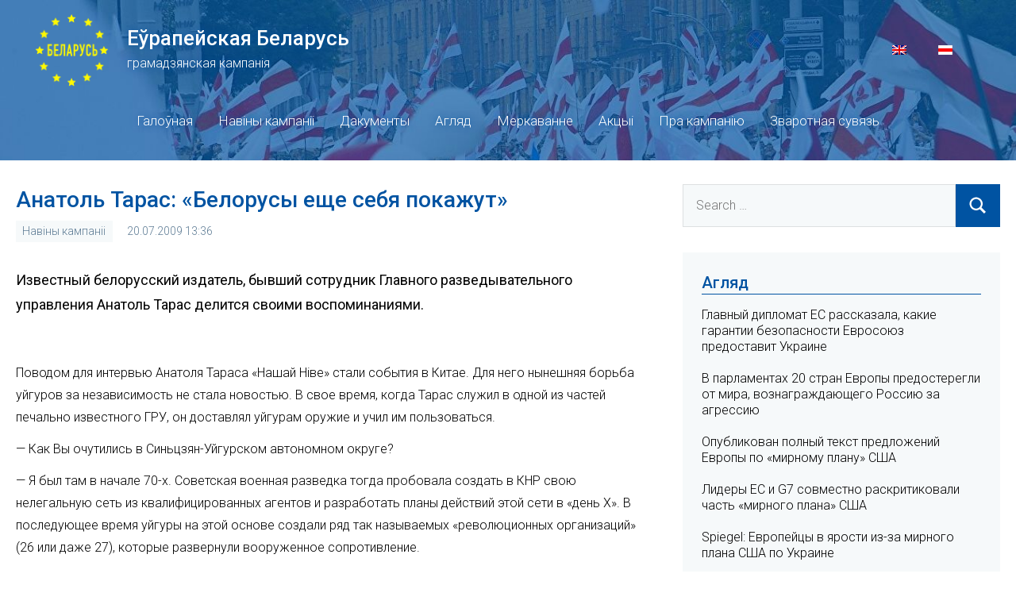

--- FILE ---
content_type: text/html; charset=UTF-8
request_url: https://europeanbelarus.org/2009/07/20/100639.html
body_size: 9980
content:
<!DOCTYPE html>
<html lang="be-BY" xmlns:og="http://opengraphprotocol.org/schema/" xmlns:fb="http://www.facebook.com/2008/fbml">

<head>
<meta charset="UTF-8">
<meta name="viewport" content="width=device-width, initial-scale=1">
<link rel="profile" href="https://gmpg.org/xfn/11">

<meta name="theme-color" content="#0053A2" />

<title>Анатоль Тарас: «Белорусы еще себя покажут» &#8211; Еўрапейская Беларусь</title>
<meta name='robots' content='max-image-preview:large' />
<link rel="alternate" hreflang="be" href="https://europeanbelarus.org/2009/07/20/100639.html" />
<link rel='dns-prefetch' href='//s7.addthis.com' />
<link rel='dns-prefetch' href='//europeanbelarus.org' />
<link rel='dns-prefetch' href='//fonts.googleapis.com' />
<link rel='dns-prefetch' href='//s.w.org' />
<link rel="alternate" type="application/rss+xml" title="Еўрапейская Беларусь &raquo; Feed" href="https://europeanbelarus.org/feed" />
<link rel="alternate" type="application/rss+xml" title="Еўрапейская Беларусь &raquo; Comments Feed" href="https://europeanbelarus.org/comments/feed" />
<link rel="alternate" type="application/rss+xml" title="Еўрапейская Беларусь &raquo; Анатоль Тарас: «Белорусы еще себя покажут» Comments Feed" href="https://europeanbelarus.org/2009/07/20/100639.html/feed" />
<meta property="og:title" content="Анатоль Тарас: «Белорусы еще себя покажут»"/>
<meta property="og:type" content="article"/>
<meta property="og:url" content="https://europeanbelarus.org/2009/07/20/100639.html"/>
<meta property="og:site_name" content="Еўрапейская Беларусь"/>
<meta property="og:description" content="Известный белорусский издатель, бывший сотрудник Главного разведывательного управления Анатоль Тарас делится своими воспоминаниями." />
		<script type="text/javascript">
			window._wpemojiSettings = {"baseUrl":"https:\/\/s.w.org\/images\/core\/emoji\/13.0.1\/72x72\/","ext":".png","svgUrl":"https:\/\/s.w.org\/images\/core\/emoji\/13.0.1\/svg\/","svgExt":".svg","source":{"concatemoji":"https:\/\/europeanbelarus.org\/core\/wp-includes\/js\/wp-emoji-release.min.js?ver=5.7.2"}};
			!function(e,a,t){var n,r,o,i=a.createElement("canvas"),p=i.getContext&&i.getContext("2d");function s(e,t){var a=String.fromCharCode;p.clearRect(0,0,i.width,i.height),p.fillText(a.apply(this,e),0,0);e=i.toDataURL();return p.clearRect(0,0,i.width,i.height),p.fillText(a.apply(this,t),0,0),e===i.toDataURL()}function c(e){var t=a.createElement("script");t.src=e,t.defer=t.type="text/javascript",a.getElementsByTagName("head")[0].appendChild(t)}for(o=Array("flag","emoji"),t.supports={everything:!0,everythingExceptFlag:!0},r=0;r<o.length;r++)t.supports[o[r]]=function(e){if(!p||!p.fillText)return!1;switch(p.textBaseline="top",p.font="600 32px Arial",e){case"flag":return s([127987,65039,8205,9895,65039],[127987,65039,8203,9895,65039])?!1:!s([55356,56826,55356,56819],[55356,56826,8203,55356,56819])&&!s([55356,57332,56128,56423,56128,56418,56128,56421,56128,56430,56128,56423,56128,56447],[55356,57332,8203,56128,56423,8203,56128,56418,8203,56128,56421,8203,56128,56430,8203,56128,56423,8203,56128,56447]);case"emoji":return!s([55357,56424,8205,55356,57212],[55357,56424,8203,55356,57212])}return!1}(o[r]),t.supports.everything=t.supports.everything&&t.supports[o[r]],"flag"!==o[r]&&(t.supports.everythingExceptFlag=t.supports.everythingExceptFlag&&t.supports[o[r]]);t.supports.everythingExceptFlag=t.supports.everythingExceptFlag&&!t.supports.flag,t.DOMReady=!1,t.readyCallback=function(){t.DOMReady=!0},t.supports.everything||(n=function(){t.readyCallback()},a.addEventListener?(a.addEventListener("DOMContentLoaded",n,!1),e.addEventListener("load",n,!1)):(e.attachEvent("onload",n),a.attachEvent("onreadystatechange",function(){"complete"===a.readyState&&t.readyCallback()})),(n=t.source||{}).concatemoji?c(n.concatemoji):n.wpemoji&&n.twemoji&&(c(n.twemoji),c(n.wpemoji)))}(window,document,window._wpemojiSettings);
		</script>
		<style type="text/css">
img.wp-smiley,
img.emoji {
	display: inline !important;
	border: none !important;
	box-shadow: none !important;
	height: 1em !important;
	width: 1em !important;
	margin: 0 .07em !important;
	vertical-align: -0.1em !important;
	background: none !important;
	padding: 0 !important;
}
</style>
	<link rel='stylesheet' id='occasio-theme-fonts-css'  href='https://fonts.googleapis.com/css?family=Roboto%3Aital%2Cwght%400%2C300%3B0%2C500%3B1%2C300%3B1%2C500&#038;display=swap&#038;ver=20201110' type='text/css' media='all' />
<link rel='stylesheet' id='wp-block-library-css'  href='https://europeanbelarus.org/core/wp-includes/css/dist/block-library/style.min.css?ver=5.7.2' type='text/css' media='all' />
<link rel='stylesheet' id='wordpress-popular-posts-css-css'  href='https://europeanbelarus.org/app/plugins/wordpress-popular-posts/assets/css/wpp.css?ver=5.3.2' type='text/css' media='all' />
<link rel='stylesheet' id='occasio-stylesheet-css'  href='https://europeanbelarus.org/app/themes/european-belarus/style.css?ver=1.0.1623440382550' type='text/css' media='all' />
<script type='application/json' id='wpp-json'>
{"sampling_active":0,"sampling_rate":100,"ajax_url":"https:\/\/europeanbelarus.org\/wp-json\/wordpress-popular-posts\/v1\/popular-posts","ID":100639,"token":"3790c3812b","lang":0,"debug":0}
</script>
<script type='text/javascript' src='https://europeanbelarus.org/app/plugins/wordpress-popular-posts/assets/js/wpp.min.js?ver=5.3.2' id='wpp-js-js'></script>
<script type='text/javascript' src='https://europeanbelarus.org/core/wp-includes/js/jquery/jquery.min.js?ver=3.5.1' id='jquery-core-js'></script>
<script type='text/javascript' src='https://europeanbelarus.org/core/wp-includes/js/jquery/jquery-migrate.min.js?ver=3.3.2' id='jquery-migrate-js'></script>
<script type='text/javascript' src='https://europeanbelarus.org/app/themes/european-belarus/assets/js/svgxuse.min.js?ver=1.2.6' id='svgxuse-js'></script>
<link rel="https://api.w.org/" href="https://europeanbelarus.org/wp-json/" /><link rel="alternate" type="application/json" href="https://europeanbelarus.org/wp-json/wp/v2/posts/100639" /><link rel="EditURI" type="application/rsd+xml" title="RSD" href="https://europeanbelarus.org/core/xmlrpc.php?rsd" />
<link rel="wlwmanifest" type="application/wlwmanifest+xml" href="https://europeanbelarus.org/core/wp-includes/wlwmanifest.xml" /> 
<meta name="generator" content="WordPress 5.7.2" />
<link rel="canonical" href="https://europeanbelarus.org/2009/07/20/100639.html" />
<link rel='shortlink' href='https://europeanbelarus.org/?p=100639' />
<link rel="alternate" type="application/json+oembed" href="https://europeanbelarus.org/wp-json/oembed/1.0/embed?url=https%3A%2F%2Feuropeanbelarus.org%2F2009%2F07%2F20%2F100639.html" />
<link rel="alternate" type="text/xml+oembed" href="https://europeanbelarus.org/wp-json/oembed/1.0/embed?url=https%3A%2F%2Feuropeanbelarus.org%2F2009%2F07%2F20%2F100639.html&#038;format=xml" />
<meta name="generator" content="WPML ver:4.4.10 stt:1,66;" />
        <style>
            @-webkit-keyframes bgslide {
                from {
                    background-position-x: 0;
                }
                to {
                    background-position-x: -200%;
                }
            }

            @keyframes bgslide {
                    from {
                        background-position-x: 0;
                    }
                    to {
                        background-position-x: -200%;
                    }
            }

            .wpp-widget-placeholder {
                margin: 0 auto;
                width: 60px;
                height: 3px;
                background: #dd3737;
                background: -webkit-gradient(linear, left top, right top, from(#dd3737), color-stop(10%, #571313), to(#dd3737));
                background: linear-gradient(90deg, #dd3737 0%, #571313 10%, #dd3737 100%);
                background-size: 200% auto;
                border-radius: 3px;
                -webkit-animation: bgslide 1s infinite linear;
                animation: bgslide 1s infinite linear;
            }
        </style>
        
<!-- Global site tag (gtag.js) - Google Analytics -->
<script async src="https://www.googletagmanager.com/gtag/js?id=G-YEP0MYND6M"></script>
<script>
    window.dataLayer = window.dataLayer || [];
    function gtag(){dataLayer.push(arguments);}
    gtag('js', new Date());

    gtag('config', 'G-YEP0MYND6M');
</script>
</head>

<body class="post-template-default single single-post postid-100639 single-format-standard wide-theme-layout has-sidebar author-hidden comments-hidden is-blog-page">

	
	<div id="page" class="site">
		<a class="skip-link screen-reader-text" href="#content">Skip to content</a>

		
		<header id="masthead" class="site-header" role="banner">

			<div class="header-main">

				
				
<div class="site-branding">
    <div class="logo-block">
        <a href="https://europeanbelarus.org/"><img src="/app/themes/european-belarus/assets/images/logo-be.png"></a>
    </div>
    <div class="title-block">
        
			<p class="site-title"><a href="https://europeanbelarus.org/" rel="home">Еўрапейская Беларусь</a></p>

		    </div>
    <div class="desctiption-block">
        
			<p class="site-description">грамадзянская кампанія</p>

			    </div>
    <div id="flags_language_selector"><a class="wpml-ls-item" href="https://europeanbelarus.org/en"><img src="https://europeanbelarus.org/app/plugins/sitepress-multilingual-cms/res/flags/en.png" height="12" alt="en" width="18" /></a><img src="https://europeanbelarus.org/app/uploads/flags/by.png" height="12" alt="be" width="18" /></div>
</div><!-- .site-branding -->


				

	<button class="primary-menu-toggle menu-toggle" aria-controls="primary-menu" aria-expanded="false" >
		<svg class="icon icon-menu" aria-hidden="true" role="img"> <use xlink:href="https://europeanbelarus.org/app/themes/european-belarus/assets/icons/genericons-neue.svg#menu"></use> </svg><svg class="icon icon-close" aria-hidden="true" role="img"> <use xlink:href="https://europeanbelarus.org/app/themes/european-belarus/assets/icons/genericons-neue.svg#close"></use> </svg>		<span class="menu-toggle-text">Menu</span>
	</button>

	<div class="primary-navigation">

		<nav id="site-navigation" class="main-navigation"  role="navigation" aria-label="Primary Menu">

			<ul id="primary-menu" class="menu"><li id="menu-item-37" class="menu-item menu-item-type-custom menu-item-object-custom menu-item-37"><a href="/">Галоўная</a></li>
<li id="menu-item-43" class="menu-item menu-item-type-taxonomy menu-item-object-category current-post-ancestor current-menu-parent current-post-parent menu-item-43"><a href="https://europeanbelarus.org/category/naviny-kampanii">Навіны кампаніі</a></li>
<li id="menu-item-40" class="menu-item menu-item-type-taxonomy menu-item-object-category menu-item-40"><a href="https://europeanbelarus.org/category/dakumienty">Дакументы</a></li>
<li id="menu-item-38" class="menu-item menu-item-type-taxonomy menu-item-object-category menu-item-38"><a href="https://europeanbelarus.org/category/ahliad">Агляд</a></li>
<li id="menu-item-41" class="menu-item menu-item-type-taxonomy menu-item-object-category menu-item-41"><a href="https://europeanbelarus.org/category/mierkavannie">Меркаванне</a></li>
<li id="menu-item-39" class="menu-item menu-item-type-taxonomy menu-item-object-category menu-item-39"><a href="https://europeanbelarus.org/category/akcyi">Акцыі</a></li>
<li id="menu-item-46" class="menu-item menu-item-type-post_type menu-item-object-page menu-item-46"><a href="https://europeanbelarus.org/about">Пра кампанію</a></li>
<li id="menu-item-45" class="menu-item menu-item-type-post_type menu-item-object-page menu-item-45"><a href="https://europeanbelarus.org/contacts">Зваротная сувязь</a></li>
</ul>		</nav><!-- #site-navigation -->

	</div><!-- .primary-navigation -->



			</div><!-- .header-main -->

		</header><!-- #masthead -->

		
		
		<div id="content" class="site-content">

			<main id="main" class="site-main" role="main">

				
				
<article id="post-100639" class="post-100639 post type-post status-publish format-standard hentry category-naviny-kampanii">
    <header class="post-header entry-header">
        <h1 class="post-title entry-title">Анатоль Тарас: «Белорусы еще себя покажут»</h1>        <div class="entry-meta"><div class="entry-categories"> <ul class="post-categories">
	<li><a href="https://europeanbelarus.org/category/naviny-kampanii" rel="category tag">Навіны кампаніі</a></li></ul></div><span class="posted-on"><a href="https://europeanbelarus.org/2009/07/20/100639.html" rel="bookmark"><time class="entry-date published" datetime="2009-07-20T13:36:51+03:00">20.07.2009 13:36</time><time class="updated" datetime="2021-05-08T14:28:47+03:00">08.05.2021 14:28</time></a></span></div>    </header>
        <p class="post-excerpt">Известный белорусский издатель, бывший сотрудник Главного разведывательного управления Анатоль Тарас делится своими воспоминаниями.</p>
    <p class="addthis_inline_share_toolbox"></p>
    
<!--<div class="entry-content post-content-block">-->
	<p>Поводом для интервью Анатоля Тараса «Нашай Ніве» стали события в Китае. Для него нынешняя борьба уйгуров за независимость не стала новостью. В свое время, когда Тарас служил в одной из частей печально известного ГРУ, он доставлял уйгурам оружие и учил им пользоваться.</p>
<p>&#8212; Как Вы очутились в Синьцзян-Уйгурском автономном округе?</p>
<p>&#8212; Я был там в начале 70-х. Советская военная разведка тогда пробовала создать в КНР свою нелегальную сеть из квалифицированных агентов и разработать планы действий этой сети в «день Х». В последующее время уйгуры на этой основе создали ряд так называемых «революционных организаций» (26 или даже 27), которые развернули вооруженное сопротивление.</p>
<p>Синьцзян [колониальное название, «новая граница» по-китайски], или Восточный Туркестан [это название предпочитают сами уйгуры], это огромная страна – в основном степь, горы и солончаковые полупустыни. Китайцы, которых было не более 5% населения, не могли контролировать эту территорию. Как контролировать страну площадью 1 миллион 647 тысяч километров? Это нереально. Поэтому они контролировала города и рудники, охраняли транспорт, который возит грузы.</p>
<p>&#8212; Почему Советский союз тогда помогал уйгурам?</p>
<p>&#8212; В отношении каждого региона мира планировались разные варианты. В том числе на случай войны с Китаем. Много лет это было очень актуально. Но после того, как развалился сам Советский Союз, уйгуры решили заняться вооруженной борьбой. Там было около сотни разных лагерей, где проходили обучение боевики, существовали нелегальные структуры в городах. Именно с того времени там идет война. Она началась в 1993 году. Но китайцы ничего об этом не сообщают в своих СМИ. Они сообщили только теперь о столкновениях в Урумчи, когда стало невозможно это спрятать. Конечно, шансов у уйгуров самостоятельно добиться независимости нет никаких&#8230;</p>
<p>&#8212; Что может помочь им добиться победы?</p>
<p>&#8212; Многие серъезные политологи давно говорят, что мы вступили в полосу появлення новых государств. Специалисты полагают, что Россия распадется одна из первых, также как и Китай, Индия. Что все крупные государства распадутся. И никакая военная сила не удержит. Потому что это процессы, связанные с развитием этносов. Я думаю, уйгуры будут воевать и дальше. Еще много людей погибнет, много крови прольется, но в конце концов они освободятся от китайцев. Где-то так лет через 20—30.</p>
<p>&#8212; Борьба идет на подъем?</p>
<p>&#8212; Как раз теперь она временно угасает. В 1993 году военные действия были активные. Китайцы бросили туда много войск, большую часть партизанов уничтожили. Но подрастает новое поколение, приходит новая волна. Все это закончится или победой, или физическим уничтожением всех местных жителей. Уйгурам нечего терять.</p>
<p>&#8212; Какой был самый ужасающий случай, который вы видели во время пребывання там?</p>
<p>&#8212; Один раз пришли в стойбище, где жили люди, и увидели, что все мертвые, увсех к одного отрезаны головы, руки, ноги. Мужчины, женщины, дети — несколько десятков. Там побывал китайский отряд. Решения принимаются на уровне какого-нибудь командира роты. Нет никаких границ зверству.</p>
<p>&#8212; Можно ли сравнить уйгурскую ситуацию с белорусской?</p>
<p>&#8212; Согласно прогнозам некоторых ученых, в 2020 году (плюс-минус год) мы увидим совсем другую Беларусь и белорусов. Если сравнивать с человеческим возрастом, то наш этнос не достиг еще уровня активности молодого человека. Мы сейчас как бы дети, но доживаем последние годы этого детства. И этот процесс выше чем личность. Вот, например, есть такое явление, когда животные идут массово топиться. Лемінгі. Если взять каждого лемминга порознь, поместить в клетку, он будет чудесно жить, он совсем ни желает топиться. Но это массовый процесс, и он там выступает как единица системы. Так и нация: каждый отдельный человек желает реализовать свои какие-то человеческие цели и думает, что он сам управляет своей жизнью. Но в случае, когда мы смотрим на этнос как на массу, все, чего желаем мы по отдельности, не имеет никакого значения. Приходит время, и определенная часть этноса, его пассионарная часть (5-6%) «создает погоду». У нас сейчас, согласна некоторым подсчетам, количество пассионариев не превышает 3%. Нам нужно еще 2%.</p>
<p>&#8212; Что станет толчком?</p>
<p>&#8212; Что угодно. Есть очень хороший пример. В 1917 году, в конце февраля по старому стилю, в середине марта по новому, в России произошла революция. В январе Ленин еще говорил, что все тихо, его партия не имеет никаких перспектив на реализацию сваей «программы-минимум». Но в концы февраля в одной из очередей на Невском проспекте женщинам не хватило булок. Заметьте, булок, а не хлеба. И они зароптали. И с этого началась революция! И наш этнос еще выйдет на авансцену полностью, и это произойдет уже очень скоро.</p>
<p>Анатоль Тарас</p>
<p>Родился в 1944 в военной части в Новобелице под Гомелем, в семьи кадрового офицера советской военной разведки. В 1963—66 служил в отдельном разведывательно-диверсионном батальоне 7-й танковой армии. В 1967—75 участвовал в нескольких операциях ГРУ в разных регионах мира. В 1972 закончил философское отделение БГУ; в 1979 — Академию педагогических наук в Москве. Изучал методы психологического воздействия на противника. Имеет черный пояс по дзю-дзюцу и вьет-во-дао. С 1992 занимается издательской деятельностью. Издавал журналы “Кэмпо”, “Деды”. Под редакцией Анатоля Тараса также вышли книги “Войны Московской Руси с Великим Княжеством Литовским и Речью Посполитой в XIV-XVIІ веках”, “Анатомия ненависти. Российско-польские конфликты в XVIII-ХХ веках”, “История имперских отношений – белорусы и россияне”.</p>
	<!--</div>--><!-- .entry-content -->
</article>

	<nav class="navigation post-navigation" role="navigation" aria-label="Posts">
		<h2 class="screen-reader-text">Post navigation</h2>
		<div class="nav-links"><div class="nav-previous"><a href="https://europeanbelarus.org/2009/07/17/100637.html" rel="prev"><span class="nav-link-text">Previous Post</span><h3 class="entry-title">Массовые задаржания в день солидарности</h3></a></div><div class="nav-next"><a href="https://europeanbelarus.org/2009/07/24/100640.html" rel="next"><span class="nav-link-text">Next Post</span><h3 class="entry-title">Офис ОБСЕ на службе у диктатора</h3></a></div></div>
	</nav>
		</main><!-- #main -->

		
	<section id="secondary" class="sidebar widget-area" role="complementary">

		<div id="search-2" class="widget widget_search">
<form role="search" method="get" class="search-form" action="https://europeanbelarus.org/">
	<label>
		<span class="screen-reader-text">Search for:</span>
		<input type="search" class="search-field"
			placeholder="Search &hellip;"
			value="" name="s"
			title="Search for:" />
	</label>
	<button type="submit" class="search-submit">
		<svg class="icon icon-search" aria-hidden="true" role="img"> <use xlink:href="https://europeanbelarus.org/app/themes/european-belarus/assets/icons/genericons-neue.svg#search"></use> </svg>		<span class="screen-reader-text">Search</span>
	</button>
</form>
</div><div id="widget_category_posts-5" class="widget widget_widget_category_posts"><h3 class="widget-title">Агляд</h3>
                <div id="post-314430" class="post-314430 post type-post status-publish format-standard has-post-thumbnail hentry category-ahliad">

                    <div class="entry-header">
                        <h1 class="entry-title"><a href="https://europeanbelarus.org/2025/11/27/314430.html" rel="bookmark">Главный дипломат ЕС рассказала, какие гарантии безопасности Евросоюз предоставит Украине</a></h1>                    </div><!-- .entry-header -->

                    
                </div><!-- #post-## -->

                
                <div id="post-314427" class="post-314427 post type-post status-publish format-standard has-post-thumbnail hentry category-ahliad">

                    <div class="entry-header">
                        <h1 class="entry-title"><a href="https://europeanbelarus.org/2025/11/24/314427.html" rel="bookmark">В парламентах 20 стран Европы предостерегли от мира, вознаграждающего Россию за агрессию</a></h1>                    </div><!-- .entry-header -->

                    
                </div><!-- #post-## -->

                
                <div id="post-314424" class="post-314424 post type-post status-publish format-standard has-post-thumbnail hentry category-ahliad">

                    <div class="entry-header">
                        <h1 class="entry-title"><a href="https://europeanbelarus.org/2025/11/23/314424.html" rel="bookmark">Опубликован полный текст предложений Европы по «мирному плану» США</a></h1>                    </div><!-- .entry-header -->

                    
                </div><!-- #post-## -->

                
                <div id="post-314420" class="post-314420 post type-post status-publish format-standard has-post-thumbnail hentry category-ahliad">

                    <div class="entry-header">
                        <h1 class="entry-title"><a href="https://europeanbelarus.org/2025/11/22/314420.html" rel="bookmark">Лидеры ЕС и G7 совместно раскритиковали часть «мирного плана» США</a></h1>                    </div><!-- .entry-header -->

                    
                </div><!-- #post-## -->

                
                <div id="post-314417" class="post-314417 post type-post status-publish format-standard has-post-thumbnail hentry category-ahliad">

                    <div class="entry-header">
                        <h1 class="entry-title"><a href="https://europeanbelarus.org/2025/11/21/314417.html" rel="bookmark">Spiegel: Европейцы в ярости из-за мирного плана США по Украине</a></h1>                    </div><!-- .entry-header -->

                    
                </div><!-- #post-## -->

                </div><div id="widget_category_posts-6" class="widget widget_widget_category_posts"><h3 class="widget-title">Навіны кампаніі</h3>
                <div id="post-313907" class="post-313907 post type-post status-publish format-standard has-post-thumbnail hentry category-mierkavannie category-naviny-kampanii">

                    <div class="entry-header">
                        <h1 class="entry-title"><a href="https://europeanbelarus.org/2025/04/24/313907.html" rel="bookmark">Андрей Санников: У Европы появился исторический шанс</a></h1>                    </div><!-- .entry-header -->

                    
                </div><!-- #post-## -->

                
                <div id="post-313874" class="post-313874 post type-post status-publish format-standard has-post-thumbnail hentry category-naviny-kampanii">

                    <div class="entry-header">
                        <h1 class="entry-title"><a href="https://europeanbelarus.org/2025/04/10/313874.html" rel="bookmark">Вышел на свободу активист «Европейской Беларуси» Павел Юхневич</a></h1>                    </div><!-- .entry-header -->

                    
                </div><!-- #post-## -->

                
                <div id="post-313865" class="post-313865 post type-post status-publish format-standard has-post-thumbnail hentry category-naviny-kampanii">

                    <div class="entry-header">
                        <h1 class="entry-title"><a href="https://europeanbelarus.org/2025/04/08/313865.html" rel="bookmark">Андрей Санников и Дмитрий Бондаренко встретились с послами Евросоюза</a></h1>                    </div><!-- .entry-header -->

                    
                </div><!-- #post-## -->

                
                <div id="post-313689" class="post-313689 post type-post status-publish format-standard has-post-thumbnail hentry category-naviny-kampanii">

                    <div class="entry-header">
                        <h1 class="entry-title"><a href="https://europeanbelarus.org/2025/02/10/313689.html" rel="bookmark">Шарендо-Панасюк: Нужна жесткая экономическая блокада режима Лукашенко</a></h1>                    </div><!-- .entry-header -->

                    
                </div><!-- #post-## -->

                
                <div id="post-313671" class="post-313671 post type-post status-publish format-standard has-post-thumbnail hentry category-naviny-kampanii">

                    <div class="entry-header">
                        <h1 class="entry-title"><a href="https://europeanbelarus.org/2025/02/01/313671.html" rel="bookmark">Вышла на свободу активистка «Европейской Беларуси» Полина Шарендо-Панасюк</a></h1>                    </div><!-- .entry-header -->

                    
                </div><!-- #post-## -->

                </div>
<div id="wpp-3" class="widget popular-posts">
<h3 class="widget-title">Папулярнае за тыдзень</h3>            <div class="wpp-widget-placeholder" data-widget-id="wpp-3"></div>
            
</div>

	</section><!-- #secondary -->

	
	</div><!-- #content -->

	
	<div class="footer-wrap">

		
		<footer id="colophon" class="site-footer">

						
	<div id="footer-line" class="site-info">

						
        &copy; 2025 Еўрапейская Беларусь<br>

	</div>

	
		</footer><!-- #colophon -->

	</div>

	
</div><!-- #page -->

<script type='text/javascript' src='//s7.addthis.com/js/300/addthis_widget.js#pubid=ra-60b5ee61576f828a' id='addthis-js'></script>
<script type='text/javascript' id='occasio-navigation-js-extra'>
/* <![CDATA[ */
var occasioScreenReaderText = {"expand":"Expand child menu","collapse":"Collapse child menu","icon":"<svg class=\"icon icon-expand\" aria-hidden=\"true\" role=\"img\"> <use xlink:href=\"https:\/\/europeanbelarus.org\/app\/themes\/european-belarus\/assets\/icons\/genericons-neue.svg#expand\"><\/use> <\/svg>"};
/* ]]> */
</script>
<script type='text/javascript' src='https://europeanbelarus.org/app/themes/european-belarus/assets/js/navigation.min.js?ver=20201112' id='occasio-navigation-js'></script>
<script type='text/javascript' src='https://europeanbelarus.org/core/wp-includes/js/wp-embed.min.js?ver=5.7.2' id='wp-embed-js'></script>

<script defer src="https://static.cloudflareinsights.com/beacon.min.js/vcd15cbe7772f49c399c6a5babf22c1241717689176015" integrity="sha512-ZpsOmlRQV6y907TI0dKBHq9Md29nnaEIPlkf84rnaERnq6zvWvPUqr2ft8M1aS28oN72PdrCzSjY4U6VaAw1EQ==" data-cf-beacon='{"version":"2024.11.0","token":"ae2a51a6ef024d4cac6f7bc640b2ae55","r":1,"server_timing":{"name":{"cfCacheStatus":true,"cfEdge":true,"cfExtPri":true,"cfL4":true,"cfOrigin":true,"cfSpeedBrain":true},"location_startswith":null}}' crossorigin="anonymous"></script>
</body>
</html>


--- FILE ---
content_type: application/javascript
request_url: https://europeanbelarus.org/app/themes/european-belarus/assets/js/navigation.min.js?ver=20201112
body_size: 288
content:
!function(s){function e(e,a){var n,e=s(e),t=s(a);function r(){"none"===s(".menu-toggle").css("display")?(s(document.body).on("touchstart.occasio_",function(e){s(e.target).closest(a+" li").length||s(a+" li").removeClass("focus")}),n.find(".menu-item-has-children > a, .page_item_has_children > a").on("touchstart.occasio_",function(e){var a=s(this).parent("li");a.hasClass("focus")||(e.preventDefault(),a.toggleClass("focus"),a.siblings(".focus").removeClass("focus"))})):n.find(".menu-item-has-children > a, .page_item_has_children > a").unbind("touchstart.occasio_")}t.length&&((e=e.find(".menu-toggle")).length&&(e.attr("aria-expanded","false"),e.on("click.occasio_",function(){t.toggleClass("toggled-on"),s(this).attr("aria-expanded",t.hasClass("toggled-on"))})),e=s("<button />",{class:"dropdown-toggle","aria-expanded":!1}).append(occasioScreenReaderText.icon).append(s("<span />",{class:"screen-reader-text",text:occasioScreenReaderText.expand})),t.find(".menu-item-has-children > a, .page_item_has_children > a").after(e),t.find(".current-menu-ancestor > button").addClass("toggled-on").attr("aria-expanded","true").find(".screen-reader-text").text(occasioScreenReaderText.collapse),t.find(".current-menu-ancestor > .sub-menu").addClass("toggled-on"),t.find(".dropdown-toggle").click(function(e){var a=s(this),n=a.find(".screen-reader-text");e.preventDefault(),a.toggleClass("toggled-on"),a.next(".children, .sub-menu").toggleClass("toggled-on"),a.attr("aria-expanded","false"===a.attr("aria-expanded")?"true":"false"),n.text(n.text()===occasioScreenReaderText.expand?occasioScreenReaderText.collapse:occasioScreenReaderText.expand)}),(n=t.children("ul.menu")).length&&n.children().length&&("ontouchstart"in window&&(s(window).on("resize.occasio_",r),r()),n.find("a").on("focus.occasio_ blur.occasio_",function(){s(this).parents(".menu-item, .page_item").toggleClass("focus")})))}e(".header-main",".main-navigation"),e(".header-bar",".top-navigation")}(jQuery);